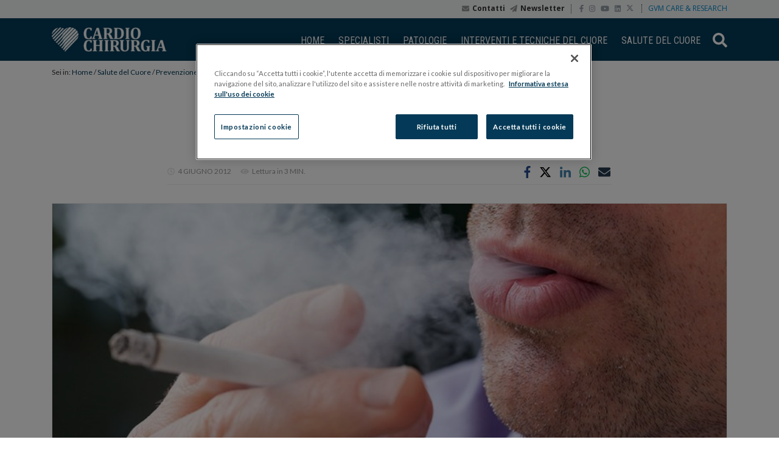

--- FILE ---
content_type: text/html; charset=utf-8
request_url: https://www.cardiochirurgia.com/conoscere-il-cuore/salute/il-cuore-in-fumo
body_size: 11785
content:
<!DOCTYPE html>
<html  >
<head id="head"><title>
	Il cuore in fumo - Cardiochirurgia
</title><meta charset="UTF-8" /> 
<meta name="viewport" content="width=device-width, initial-scale=1, shrink-to-fit=no">
<link href="/App_Themes/Cardiochirurgia/css/bootstrap.min.css" rel="stylesheet" />
<link href="/App_Themes/Cardiochirurgia/plugin/slick/slick.css" rel="stylesheet" />
<link href="/App_Themes/Cardiochirurgia/plugin/slick/slick-theme.css" rel="stylesheet" />
<link href="/App_Themes/Cardiochirurgia/plugin/fancybox/jquery.fancybox.min.css" rel="stylesheet" />
<link href="/CMSPages/GetResource.ashx?stylesheetname=cardiochirurgia.min" rel="stylesheet">
<link href="/CMSPages/GetResource.ashx?stylesheetname=Cardiochirurgia_modifiche" rel="stylesheet">

<!-- Inizio informativa di consenso dei cookie CookiePro per cardiochirurgia.com -->
<script src="https://cookie-cdn.cookiepro.com/scripttemplates/otSDKStub.js"  type="text/javascript" charset="UTF-8" data-domain-script="5b20c9b9-f61b-4cdf-a2cc-866d09e52825" ></script>
<script type="text/javascript">
function OptanonWrapper() { }
</script>
<!-- Fine informativa di consenso dei cookie CookiePro per cardiochirurgia.com -->

<!-- Google Tag Manager -->
<script>(function(w,d,s,l,i){w[l]=w[l]||[];w[l].push({'gtm.start':
new Date().getTime(),event:'gtm.js'});var f=d.getElementsByTagName(s)[0],
j=d.createElement(s),dl=l!='dataLayer'?'&l='+l:'';j.async=true;j.src=
'https://www.googletagmanager.com/gtm.js?id='+i+dl;f.parentNode.insertBefore(j,f);
})(window,document,'script','dataLayer','GTM-K2FW3M5');</script>
<!-- End Google Tag Manager -->
<script>
(function () {
var s = document.createElement("script"),
e = !document.body ? document.querySelector("head") : document.body;
s.src = "https://eu.acsbapp.com/apps/app/dist/js/app.js";
s.async = true;
s.onload = function () {
acsbJS.init({
statementLink: "",
footerHtml: '<a href="https://www.accessiway.com/it/home/" target="_blank">AccessiWay. The Web Accessibility Solution</a>',
hideMobile: false,
hideTrigger: false,
language: "it",
position: "left",
leadColor: "#0069fb",
triggerColor: "#004fce",
triggerRadius: "50%",
triggerPositionX: "left",
triggerPositionY: "bottom",
triggerIcon: "people",
triggerSize: "medium",
triggerOffsetX: 20,
triggerOffsetY: 20,
mobile: {
triggerSize: "medium",
triggerPositionX: "left",
triggerPositionY: "bottom",
triggerOffsetX: 10,
triggerOffsetY: 10,
triggerRadius: "50%",
},
});
};
e.appendChild(s);
})();
</script>
<style>
#ot-sdk-btn-floating.ot-floating-button{
margin-left:5px !important;
bottom:75px !important;
}
</style>
<script defer src="https://use.fontawesome.com/releases/v5.0.8/js/all.js" integrity="sha384-SlE991lGASHoBfWbelyBPLsUlwY1GwNDJo3jSJO04KZ33K2bwfV9YBauFfnzvynJ" crossorigin="anonymous"></script>

<meta name="facebook-domain-verification" content="w8h5pc7zmrmx1ahtze9r89fb8pc4l5" /> 
<link href="/App_Themes/Cardiochirurgia/img/favicon.png" type="image/png" rel="shortcut icon"/>
<link href="/App_Themes/Cardiochirurgia/img/favicon.png" type="image/png" rel="icon"/>

<!-- start social meta tags -->
<meta property="og:title" content="Il cuore in fumo" />
<meta property="og:type" content="article" />
<meta property="og:url" content="https://www.cardiochirurgia.com/conoscere-il-cuore/salute/il-cuore-in-fumo" />
<meta property="og:image" content="https://cdn.gvmnet.it/admingvm/media/immagininews/cuoreevasi/tmp98FD_cuore-fumo-jpg__800x350_q85_crop_subsampling-2.jpg" />
<meta property="og:site_name" content="https://www.cardiochirurgia.com" />
<meta property="og:description" content="" />
<meta property="og:image:alt" content="Il cuore in fumo" />
<meta name="twitter:card" content="summary">
<meta name="twitter:domain" content="https://www.cardiochirurgia.com">
<meta name="twitter:title" content="Il cuore in fumo">
<meta name="twitter:description" content="">
<meta name="twitter:image" content="https://cdn.gvmnet.it/admingvm/media/immagininews/cuoreevasi/tmp98FD_cuore-fumo-jpg__800x350_q85_crop_subsampling-2.jpg" />

<!-- end social meta tags -->
<meta name="description" content="Il cuore in fumo. Scopri GVM Care &amp; Research, Gruppo che promuove il benessere e la qualità della vita." /><link href="/CMSPages/GetResource.ashx?_webparts=677" type="text/css" rel="stylesheet"/>
</head>
<body class="LTR Chrome ITIT ContentBody" >
     <!-- Google Tag Manager (noscript) -->
<noscript><iframe src="https://www.googletagmanager.com/ns.html?id=GTM-K2FW3M5"
height="0" width="0" style="display:none;visibility:hidden"></iframe></noscript>
<!-- End Google Tag Manager (noscript) -->
    <form method="post" action="/conoscere-il-cuore/salute/il-cuore-in-fumo" onsubmit="javascript:return WebForm_OnSubmit();" id="form">
<div class="aspNetHidden">
<input type="hidden" name="__CMSCsrfToken" id="__CMSCsrfToken" value="xH6lqp0SR5u/jzXyPuAi+kGCjwdwvr/z463nQynhObLxIfK96uz72eyCyLkJiPExdWnDuXfBRLCi6bL50SEYMlBBOGX/ulipKx5YkeQDRQ4=" />
<input type="hidden" name="__EVENTTARGET" id="__EVENTTARGET" value="" />
<input type="hidden" name="__EVENTARGUMENT" id="__EVENTARGUMENT" value="" />

</div>

<script type="text/javascript">
//<![CDATA[
var theForm = document.forms['form'];
if (!theForm) {
    theForm = document.form;
}
function __doPostBack(eventTarget, eventArgument) {
    if (!theForm.onsubmit || (theForm.onsubmit() != false)) {
        theForm.__EVENTTARGET.value = eventTarget;
        theForm.__EVENTARGUMENT.value = eventArgument;
        theForm.submit();
    }
}
//]]>
</script>


<script src="/WebResource.axd?d=pynGkmcFUV13He1Qd6_TZBeCul5q9b8_ufrKP1swL0a_d1SjvPA1W_fTDkPDNb9oMcwrsaBGVncF91b2ucTVYA2&amp;t=638465091187615987" type="text/javascript"></script>

<input type="hidden" name="lng" id="lng" value="it-IT" />
<script src="/CMSPages/GetResource.ashx?scriptfile=%7e%2fCMSScripts%2fWebServiceCall.js" type="text/javascript"></script>
<script type="text/javascript">
	//<![CDATA[

function PM_Postback(param) { if (window.top.HideScreenLockWarningAndSync) { window.top.HideScreenLockWarningAndSync(1080); } if(window.CMSContentManager) { CMSContentManager.allowSubmit = true; }; __doPostBack('m$am',param); }
function PM_Callback(param, callback, ctx) { if (window.top.HideScreenLockWarningAndSync) { window.top.HideScreenLockWarningAndSync(1080); }if (window.CMSContentManager) { CMSContentManager.storeContentChangedStatus(); };WebForm_DoCallback('m$am',param,callback,ctx,null,true); }
//]]>
</script>
<script src="/ScriptResource.axd?d=NJmAwtEo3Ipnlaxl6CMhvnSFyOxVXgowU6-bsfKelui1d8ydhExS-U2TU1dUApyV3cYqoSxUGGSbrsvE9ZHO4FZmQ28MUCc4liN1Y8M8OrGE3ymdPFRVk6fezF3ghGJ7Y56gzzCEUFXEiFY6P2PNtIBbCJSxS11lXbXcqti_9Bg1&amp;t=2e7d0aca" type="text/javascript"></script>
<script src="/ScriptResource.axd?d=dwY9oWetJoJoVpgL6Zq8OPurZ8HG8RH6kr6ewIVfef26NlidpSXj9rCdmy1yy6adelLbxoMniYsCNFbzQt91Yk_fCq_7lQ6WbETmTqdkUy1dkt_Lf9rH6MsWmTA91bYzi_JRKpbV30joGjaluj3QKX_2ldAgxtkaaXfXjVSjkmg1&amp;t=2e7d0aca" type="text/javascript"></script>
<script src="/ScriptResource.axd?d=eE6V8nDbUVn0gtG6hKNX_LXnDyX_bFnLht-vQJoKDTS5qm8sRR5nJFOHre2l7OkPvyWmj5h40gEZsXOXEu2_E53g8IBlhN-dw86O-MQIP9dRkfq3dzngYGNt2FGwWp810&amp;t=27679117" type="text/javascript"></script>
<script src="/ScriptResource.axd?d=2zcg6HQY0Nea0hh-vT8t0A3LLMFurZZQHaysgf5rfL9bEsaiVnYWTv5UzpT0mfh6RkNTamse6EF9iOTJeVy7VqO8U0ibcnQeSgD_2ofKV87KdftNxkEQ4FyNUqwm0rWrI5GSVfqhcmcjP1d58VC_gA2&amp;t=27679117" type="text/javascript"></script>
<script src="/ScriptResource.axd?d=mcAASOSteirJeuV-3by3USK4ErJxnHtGWGxcCvo7Ek_E8P1WppoGJa1kMhzE4u1-gBZ2MaYpKFr2smz-A9QUttIiAOEgiwcm-ZcSodljyWg1&amp;t=27679117" type="text/javascript"></script>
<script src="/ScriptResource.axd?d=jwf4VSQi7LeShc44FJ-gAaNb7yFyTjlsu71ndIMbczuFY5saW1H3BYJgJDsyJKx8z5x1ZHRjh6qf-faav6P6eICt4PqsTNn4Ggb7_xpBzBXrh_m4hTUJrNMcXnGe8rZt0&amp;t=27679117" type="text/javascript"></script>
<script src="/ScriptResource.axd?d=HEFpVKbnoeQjkjHkFKu3MHpkmdHeTg3FvDi3Ye1dGL1XWvxviW9mt1z41GjFcnUrIKD5Sm8Ftyu4PDiO1VfcJe0o5wH02wtSVJ-kQl5H8LFs6b7AM2jONvMA9axAOpCN0&amp;t=27679117" type="text/javascript"></script>
<script src="/ScriptResource.axd?d=X6kQKInQS5YQqruiTh57iGy9vBK-kscisjnA4swk6prHqp-eYKOky-4ShR0MG7QIElxvuliUTnUyD4lenjUCxGNM7-btOPVVZhfb54IVKfMW9ZQ2jJjz9bx3n9aKSS5d0&amp;t=27679117" type="text/javascript"></script>
<script type="text/javascript">
	//<![CDATA[

var CMS = CMS || {};
CMS.Application = {
  "language": "it",
  "imagesUrl": "/CMSPages/GetResource.ashx?image=%5bImages.zip%5d%2f",
  "isDebuggingEnabled": false,
  "applicationUrl": "/",
  "isDialog": false,
  "isRTL": "false"
};

//]]>
</script>
<script type="text/javascript">
//<![CDATA[
function WebForm_OnSubmit() {
null;
return true;
}
//]]>
</script>

<div class="aspNetHidden">

	<input type="hidden" name="__VIEWSTATEGENERATOR" id="__VIEWSTATEGENERATOR" value="A5343185" />
	<input type="hidden" name="__SCROLLPOSITIONX" id="__SCROLLPOSITIONX" value="0" />
	<input type="hidden" name="__SCROLLPOSITIONY" id="__SCROLLPOSITIONY" value="0" />
</div>
    <script type="text/javascript">
//<![CDATA[
Sys.WebForms.PageRequestManager._initialize('manScript', 'form', ['tctxM',''], [], [], 90, '');
//]]>
</script>

    <div id="ctxM">

</div>
    
<header id="header" class="blue">
    <div class="container">
        <a href="/" title="Home" class="cardio-logo">
            <img src="/App_Themes/Cardiochirurgia/img/logo-cardiochirurgia.jpg" alt="Cardiochirurgia Logo" />
        </a>
        <div class="header-right">
            <div class="main-navigation">
                
	<ul id="main-menu">
		<li>
			<a href="/">Home</a>
		</li>
		<li>
			<a href="/specialisti">Specialisti</a>
		</li>
		<li>
			<a href="/patologie">Patologie</a>
		</li>
		<li>
			<a href="/interventi-e-tecniche-del-cuore">Interventi e Tecniche del Cuore</a>
			<ul>
				<li>
					<a href="/interventi-e-tecniche-del-cuore/gvm">Notizie da GVM</a>
				</li>
				<li>
					<a href="/interventi-e-tecniche-del-cuore/interventi-chirurgici">Interventi chirurgici</a>
				</li>

			</ul>
		</li>
		<li>
			<a href="/conoscere-il-cuore">Salute del Cuore</a>
			<ul>
				<li>
					<a href="/conoscere-il-cuore/alimentazione">Alimentazione</a>
				</li>
				<li>
					<a href="/conoscere-il-cuore/attivita-fisica">Attività fisica</a>
				</li>
				<li>
					<a href="/conoscere-il-cuore/salute">Prevenzione</a>
				</li>
				<li>
					<a href="/conoscere-il-cuore/stile-di-vita">Stile di vita</a>
				</li>

			</ul>
		</li>

	</ul>


<section id="top">
    <div class="container">
        <div class="top-tools"><div class="tool">
	<ul id="top-menu">
		<li class="link-contacts">
			<a href="/contatti">Contatti</a>
		</li>
		<li class="link-nl">
			<a href="/newsletter">Newsletter</a>
		</li>

	</ul>


</div><div class="tool social">
    <a target="_blank" title="Facebook" href="https://www.facebook.com/GVMCareResearch"><i class="fab fa-facebook-f"></i></a>
    <a target="_blank" title="Instagram" href="https://www.instagram.com/gvmcareresearch"><i class="fab fa-instagram"></i></a>
    <a target="_blank" title="Youtube" href="https://www.youtube.com/user/gvmcareresearch"><i class="fab fa-youtube"></i></a>
    <a target="_blank" title="Linkedin" href="https://www.linkedin.com/company/gvm-care-&-research"><i class="fab fa-linkedin"></i></a>
    <a target="_blank" title="Twitter" href="https://twitter.com/GVMCareResearch"><svg xmlns="http://www.w3.org/2000/svg" viewBox="0 0 512 512" height="1em"><path fill="currentColor" d="M389.2 48h70.6L305.6 224.2 487 464H345L233.7 318.6 106.5 464H35.8L200.7 275.5 26.8 48H172.4L272.9 180.9 389.2 48zM364.4 421.8h39.1L151.1 88h-42L364.4 421.8z"></path></svg></a>
    <!--<a target="_blank" title="Google Plus" href="https://plus.google.com/+gvmcareresearch"><i class="fab fa-google-plus-g"></i></a>-->
</div><div class="tool text-uppercase">
    <a target="_blank" href="http://www.gvmnet.it" title="www.gvmnet.it">GVM Care & Research</a>
</div>        </div>
    </div>
</section>
            </div>
            <div class="header-panels">
                <div class="panel" id="panel-src"><div id="p_lt_ctl02_SmartSearchBox_pnlSearch" class="searchBox" onkeypress="javascript:return WebForm_FireDefaultButton(event, &#39;p_lt_ctl02_SmartSearchBox_btnSearch&#39;)">
	
    <label for="p_lt_ctl02_SmartSearchBox_txtWord" id="p_lt_ctl02_SmartSearchBox_lblSearch" style="display:none;">Cerca:</label>
    <input type="hidden" name="p$lt$ctl02$SmartSearchBox$txtWord_exWatermark_ClientState" id="p_lt_ctl02_SmartSearchBox_txtWord_exWatermark_ClientState" /><input name="p$lt$ctl02$SmartSearchBox$txtWord" type="text" maxlength="1000" id="p_lt_ctl02_SmartSearchBox_txtWord" class="form-control" />
    <input type="submit" name="p$lt$ctl02$SmartSearchBox$btnSearch" value="Ricerca" id="p_lt_ctl02_SmartSearchBox_btnSearch" class="btn btn-default" />
    
    <div id="p_lt_ctl02_SmartSearchBox_pnlPredictiveResultsHolder" class="predictiveSearchHolder">

	</div>

</div>
</div>
            </div>
            <div class="icon-menu">
                <a href="javascript:;" class="icon-btn" id="ico-btn-src" data-target="#panel-src"><i class="fas fa-search"></i></a>
<a href="/cardiochirurghi.aspx" class="icon-btn" id="ico-btn-med"><i class="fas fa-user-md"></i></a>
<!--<a href="javascript:;" class="icon-btn" id="ico-btn-menu-extra" data-target="#panel-menu-extra">
    <i class="fas fa-bars"></i>
    <span>Menu</span>
</a>-->
<a href="javascript:;" class="icon-btn" id="ico-btn-menu-main">
    <i class="fas fa-bars"></i>
    <span>Menu</span>
</a>
            </div>
            <div class="clearfix"></div>
        </div>
    </div>
</header>
<main role="main" >
    
<section id="breadcrumbs">
    <div class="container">
        <span class="you-are-in">Sei in:</span>
        <a href="/">Home</a> / <a href="/conoscere-il-cuore" class="CMSBreadCrumbsLink">Salute del Cuore</a> / <a href="/conoscere-il-cuore/salute" class="CMSBreadCrumbsLink">Prevenzione</a> / <span class="CMSBreadCrumbsCurrentItem">Il cuore in fumo</span>
    </div>
</section>
<article class="article-detail" itemscope itemtype="http://schema.org/NewsArticle">
    <section id="article">
        <div class="container">
            <div class="row">
                <div class="col-12 order-sm-2">
  <div class="article-img" style="background-image: url('https://cdn.gvmnet.it/admingvm/media/immagininews/cuoreevasi/tmp98FD_cuore-fumo-jpg__800x350_q85_crop_subsampling-2.jpg');"> 
     
     <img itemprop="image" src="https://cdn.gvmnet.it/admingvm/media/immagininews/cuoreevasi/tmp98FD_cuore-fumo-jpg__800x350_q85_crop_subsampling-2.jpg" alt="Il cuore in fumo" style="display: none !important;" />
     
  </div>
</div>
<div class="col-lg-8 offset-lg-2 order-sm-1 article-heading c-violet">
  <div class="sticky-helper">
    <div class="sticky-helper-container">
      <a class="category-label" href="/conoscere-il-cuore/salute">Prevenzione</a>
      <header>
        <h1 itemprop="name headline">Il cuore in fumo</h1>
        <div class="article-info">
          <div class="article-meta">
            <div class="meta date">
              <i class="far fa-clock"></i><time itemprop="datePublished" datetime="2012-06-04">4 giugno 2012</time>
               
            </div>
            <div class="meta read-time"><i class="fas fa-eye"></i>Lettura in <span></span></div>
            <div class="meta category"><i class="fas fa-tag"></i> Pubblicato in <a href="/conoscere-il-cuore/salute" class="category-span">Prevenzione</a></div>
          </div>
          <div class="article-share">
            <div class="a2a_kit a2a_kit_size_32 a2a_default_style">
              <a class="a2a_button_facebook"><i class="fab fa-facebook-f"></i></a>
              <a class="a2a_button_twitter"><svg xmlns="http://www.w3.org/2000/svg" height="1em" viewBox="0 0 512 512"><path d="M389.2 48h70.6L305.6 224.2 487 464H345L233.7 318.6 106.5 464H35.8L200.7 275.5 26.8 48H172.4L272.9 180.9 389.2 48zM364.4 421.8h39.1L151.1 88h-42L364.4 421.8z"></path></svg></a>
              <a class="a2a_button_linkedin"><i class="fab fa-linkedin-in"></i></a>
              <a class="a2a_button_whatsapp"><i class="fab fa-whatsapp"></i></a>
              <a class="a2a_button_email"><i class="fas fa-envelope"></i></a>
              <a class="link-info" href="/contatti.aspx"><i class="fas fa-info-circle"></i></a>
            </div>
            <script async src="https://static.addtoany.com/menu/page.js"></script>
          </div>
        </div>
      </header>
    </div>
</div>
</div>
            </div>
            <div class="row">
                <div class="col-lg-8 offset-lg-2 article-body" itemprop="articleBody">
                    <div class="article-text"><em>Perché smettere di fumare o rinunciare a iniziare è importante (anche) per il cuore e la circolazione del sangue.</em><br />
<br />
<strong>Il fumo uccide</strong>. Non ci sono eccezioni o deroghe a questa verità, stampigliata su milioni di pacchetti di sigarette.&nbsp;<strong>Il fumo di tabacco è, dopo l&#39;ipertensione arteriosa, la più importante causa di morte nel mondo</strong>. I numeri parlano chiaro:&nbsp;<strong>il 90% dei circa 500.000 decessi annui per cancro al polmone nei Paesi dell&#39;Unione Europea sono dovuti al fumo</strong>, così come il&nbsp;<strong>50% di tutte le cardiopatie ischemiche</strong>. Si stima che&nbsp;<strong>ogni 1.000 maschi adulti fumatori, 250 saranno uccisi da malattie legate al tabacco</strong>. 20 sigarette al giorno accorciano di circa 4,6 anni la vita media di un giovane che inizia a fumare a 25 anni e&nbsp;<strong>ogni 1.000 persone esposte a fumo passivo, almeno una sviluppa una patologia correlata, con esito mortale</strong>.<br />
<br />
Nonostante il divieto di fumare nei locali pubblici, di cui l&#39;Italia è stata un pioniere in Europa, le campagne informative e preventive, il prezzo elevato dei tabacchi, ancora oggi<strong>un europeo su quattro e un italiano su sei fuma abitualmente</strong>. In Italia desta particolare preoccupazione la&nbsp;<strong>tendenza all&#39;incremento della diffusione del fumo tra i giovani</strong>: il 30% degli alunni di prima media ha già fumato almeno una volta, mentre circa il 40% dei ragazzi dell&#39;ultimo anno delle superiori fuma abitualmente. Le diciottenni hanno superato i coetanei maschi raggiungendo la quota del 35% di fumatrici. Ai danni alle persone si aggiungono i&nbsp;<strong>costi per il sistema sanitario</strong>, impegnato a offrire le cure per le patologie provocate dal fumo.<br />
<br />
Nonostante questo,&nbsp;<strong>smettere di fumare è ancora ritenuta un&#39;impresa difficile</strong>, con un altissimo numero di fumatori recidivi. Ma qual è l&#39;azione esercitata dalle &ldquo;bionde&rdquo; sull&#39;organismo? Il tabacco è un agente tossico che, associato alla nicotina, masticato o fumato, stimola il rilascio di&nbsp;<strong>adrenalina</strong>, che provoca un restringimento dei vasi sanguigni (vasocostrizione) e l&#39;aumento della frequenza del battito cardiaco: il sangue viene spinto con più forza, provocando l&#39;innalzamento della pressione (ipertensione arteriosa),&nbsp;<strong>principale causa d&#39;infarto cardiaco e/o ictus cerebrale</strong>.<br />
<br />
Il catrame ed altri agenti tossici possono innescare tumori al cavo orale (bocca, lingua, gola), alla vescica o ai polmoni. Il fumo inalato contiene arsenico, formaldeide, monossido di carbonio, che&nbsp;<strong>inibiscono una corretta ossigenazione del sangue nei polmoni</strong>, riducendone l&#39;apporto in tutto l&#39;organismo.<br />
<br />
Il fumo, in sintesi,&nbsp;<strong>danneggia le cellule dei tessuti che rivestono internamente i vasi arteriosi, provocando la formazione di placche ostruttive e di trombi. Ecco come origina patologie importanti come la cardiopatia ischemica, l&#39;arteriosclerosi, l&#39;aneurisma all&#39;aorta e, negli uomini, l&#39;impotenza sessuale</strong>. Il fumo diminuisce la capacità di dilatazione del tessuto erettile, rendendo l&#39;erezione meno duratura.&nbsp;<strong>Diminuisce inoltre la fertilità</strong>, abbassando la concentrazione e la motilità degli spermatozoi nel liquido seminale. Nelle&nbsp;<strong>donne in gravidanza comporta un incrementato rischio di aborti spontanei e di nascita di bambini sottopeso, con ritardo mentale e ridotta capacità respiratoria</strong>.<br />
<br />
Valutati i gravi rischi, è evidente che&nbsp;<strong>ogni possibile sforzo deve essere esercitato per smettere di fumare</strong>. I sintomi della dipendenza fisica dal tabacco sono tutto sommato lievi e transitori: irritabilità, nervosismo, mal di testa, difficoltà di concentrazione, insonnia, desiderio ossessivo di fumare&nbsp;<strong>durano solo poche settimane e possono essere alleviati da un&#39;adeguata terapia farmacologica</strong>. Ciò che è determinante per smettere di fumare è la&nbsp;<strong>volontà di farlo e la capacità di continuare a farlo nel tempo</strong>. Come tutte le dipendenze, quella dal fumo richiede un impegno psicologico che comporta la rinuncia ad abitudini e riti (la sigaretta dopo il caffè) che scandiscono la vita quotidiana. Il supporto di familiari e amici, eventualmente coadiuvato da psicoterapia, permettono di &ldquo;continuare a smettere di fumare&rdquo;.<br />
<br />
In cambio,&nbsp;<strong>l&#39;astinenza dal fumo riduce in tempi brevi e sensibilmente il rischio di contrarre malattie cardiovascolari.</strong>&nbsp;Il rischio di cardiopatia ischemica si riduce della metà dopo solo 1 o 2 anni, il rischio di ictus si riporta al valore di chi non ha mai fumato dopo 5-15 anni, il rischio di arteriopatia periferica è inferiore del 50% negli ex fumatori rispetto a chi continua a farlo.&nbsp;<strong>Il paziente cardiopatico che smette di fumare ottiene progressi superiori a quelli di ogni altra terapia o intervento oggi praticabile</strong>, con risultati concreti già nel breve periodo.<br />
<br />
Che sia per vivere meglio e più a lungo, per mantenere una vita sessuale attiva e soddisfacente, per risparmiare un costo che incide sempre più sul bilancio familiare, per assicurare la salute dei nostri figli e dei nostri cari,&nbsp;<strong>l&#39;importante è smettere di fumare</strong>.</div><div class="continue-reading">
    <a href="javascript:;" class="btn btn-tertiary">Continua a leggere</a>
</div><div class="authorInfo" itemprop="author" style="display: none !important;">GVM Care & Research</div>
<div itemprop="publisher" itemscope itemtype="https://schema.org/Organization">
  <div itemprop="logo" itemscope itemtype="https://schema.org/ImageObject">
    <meta itemprop="url" content="https://www.cardiochirurgia.com/App_Themes/Cardiochirurgia/img/logo-gvm.png">
  </div>
  <meta itemprop="name" content="GVM Care & Research">
</div>
<div id="elogicSocialSharer">

</div>
                </div>
            </div>
        </div>
    </section>
    <section id="article-related-hospitals-doctors" class="border">
        <div class="container">
            <div class="row justify-content-md-center">
                <div class="article-mobile-related-links">
    <div class="inner">
        <a id="related-link-hospitals" href="#ospedali">
            <span>Ospedali<br />correlati</span>
            <i class="fas fa-arrow-circle-down"></i>
        </a>
        <a id="related-link-doctors" href="#specialisti">
            <span>Medici<br />specializzati</span>
            <i class="fas fa-arrow-circle-down"></i>
        </a>
    </div>
</div>
            </div>
        </div>
    </section>
</article>
<section class="cta">
    <div class="container text-center">
        <h2><a href="/contatti.aspx">Per maggiori informazioni</a></h2>
<a href="/contatti.aspx" class="btn btn-primary btn-lg"><i class="fas fa-envelope"></i>Contattaci</a>
    </div>
</section>




<style>
  
    .containerBanner50Static {
    display: flex;
    background: rgb(19,72,95);
    background: linear-gradient(90deg, rgba(19,72,95,1) 0%, rgba(0,141,201,1) 100%);
    padding: 25px;
    }
  
   .containerBanner50Static .inner {
    width: 100%;
    max-width: 1086px;
    margin: 0 auto;
    display: flex;
    justify-content: center;
    align-items: center;
     -webkit-transition: all 0.5s ease-in-out;
    -moz-transition: all 0.5s  ease-in-out;
    -ms-transition: all 0.5s  ease-in-out;
    -o-transition: all 0.5s  ease-in-out;
    transition: all 0.5s ease-in-out;
    }
    .containerBanner50Static .firstCol { display: flex; margin:0 10px;}
    .containerBanner50Static .firstCol img {width: auto;}
    .containerBanner50Static .secCol { display: flex; align-items: center;  margin:0 10px;}

    a.btn50anni {
        color: #FFCE00; font-weight: 800; border-color: #FFCE00;
    }
    @media (max-width:575px) {
        .containerBanner50Static .firstCol img {
          height: 70px;
        }
    }
    @media (max-width:450px) {
       .containerBanner50Static .firstCol img {
          height: 50px;
        }
        .btn50anni {
            padding:0.4rem;
            font-size:1rem;
        }
    }
    @media (max-width:430px) {
     .containerBanner50Static .inner  {flex-direction: column;}
    .btn50anni {margin-top:0.8rem; padding:0.4rem 0.8rem; font-size:1.125rem;}
    }
</style>

<div id="ctaAnni" class="containerBanner50Static">
    <div class="inner">
        <div class="firstCol">
            <img src="/admingvm/media/GVM_NET_Immagini/banner-50anni.png">
        </div>
        <div class="secCol">
          <a href="https://www.gvmspa.it/it-IT/50-Anni" target="_blank" class="btn btn-secondary btn50anni">Scopri di più</a>
        </div>
    </div>
</div>

</main>
<section id="bottom" class="blue">
    <div class="container text-center">
        <div class="row">
            <div class="col-sm-4 order-sm-3">
    <div class="bottom-widget">
        <h4 class="widget-title">Newsletter</h4>
        <div class="widget-body">
            <a href="/newsletter.aspx" class="cardio-box frame box-nl bottom-box-nl">
    Resta aggiornato!<br />
    <em>Iscriviti alla <strong>newsletter!</strong></em>
</a>
        </div>
    </div> 
</div><div class="col-sm-4 order-sm-2">
    <div class="bottom-widget">
        <h4 class="widget-title">Il Portale del Cuore</h4>
        <div class="widget-body">
            
	<ul id="service-menu">
		<li>
			<a href="/specialisti">Specialisti</a>
		</li>
		<li>
			<a href="/patologie">Patologie</a>
		</li>
		<li>
			<a href="/interventi-e-tecniche-del-cuore">Interventi e Tecniche del Cuore</a>
		</li>
		<li>
			<a href="/conoscere-il-cuore">Salute del Cuore</a>
		</li>

	</ul>


<div><img src="/Cardiochirurgia/media/Cardiochirurgia/thumbnail_image369449-2.png"></div>
        </div>
    </div> 
</div><div class="col-sm-4 order-sm-1">
    <div class="bottom-widget">
        <h4 class="widget-title">Cardiochirurgia.com</h4>
        <div class="widget-body">
            <em><strong>Professionisti e&nbsp; tecnologie d&rsquo;avanguardia&nbsp;per la salute del tuo cuore.</strong></em><br />
<br />
<a class="btn btn-secondary" href="/contatti.aspx">Contattaci</a>




        </div>
    </div> 
</div>
        </div>
    </div>
</section>
<footer id="footer">
    <div class="container">
        <div class="row">
            <div class="col-sm-4 footer-left">
                <a href="http://www.gvmnet.it/" target="_blank" title="www.gvmnet.it"><img src="/App_Themes/Cardiochirurgia/img/logo-gvm-footer.png" alt="GVM Spa" /></a>
            </div>
            <div class="col-sm-8 footer-right">
                
	<ul id="footer-menu">
		<li>
			<a href="/privacy">Privacy</a>
		</li>
		<li>
			<a href="/cookie">Cookie</a>
		</li>
		<li class="target-blank">
			<a href="http://www.gvmnet.it/">GVM Care &amp; Research</a>
		</li>
		<li>
			<a href="/Cardiochirurgia/media/Cardiochirurgia/Accessibility-Statement-cardiochirurgia-com.pdf">Dichiarazione di accessibilit&#224;</a>
		</li>

	</ul>


<div class="footer-legal">Sede legale: c.so Garibaldi 11, 11 - 48022 Lugo (RA) - Capitale Sociale &euro; 3.553.702,32 - CF, PI 00423510395



    <div class="credits">An <a href="http://www.elogic.it" target="_blank" title="www.elogic.it">eLogic Project</a> <a href="http://www.kentico.com" target="_blank" title="www.kentico.com">Powered by Kentico CMS for ASP.Net</a></div>
</div>
            </div>
        </div>
    </div>
</footer>
<script src="/App_Themes/Cardiochirurgia/js/jquery-3.3.1.min.js"></script>
<script src="/App_Themes/Cardiochirurgia/js/popper.min.js"></script>
<script src="/App_Themes/Cardiochirurgia/js/bootstrap.min.js"></script>
<script src="/App_Themes/Cardiochirurgia/plugin/slick/slick.min.js"></script>
<script src="/App_Themes/Cardiochirurgia/plugin/fancybox/jquery.fancybox.min.js"></script>
<script src="/App_Themes/Cardiochirurgia/plugin/jquery.matchHeight-min.js"></script>
<script src="/App_Themes/Cardiochirurgia/plugin/jquery.keep-ratio.min.js"></script>
<script src="/App_Themes/Cardiochirurgia/plugin/readingTime.js"></script>
<script src="/App_Themes/Cardiochirurgia/plugin/jquery.sticky.js"></script>
<script src="/App_Themes/Cardiochirurgia/plugin/jquery.visible.min.js"></script>
<script src="/App_Themes/Cardiochirurgia/js/cardiochirurgia.js?v=2"></script>
    
    

<script type="text/javascript">
	//<![CDATA[
WebServiceCall('/cmsapi/webanalytics', 'LogHit', '{"NodeAliasPath":"/Dettaglio-articolo","DocumentCultureCode":"it-IT","UrlReferrer":""}')
//]]>
</script>
<script type="text/javascript">
//<![CDATA[

var callBackFrameUrl='/WebResource.axd?d=beToSAE3vdsL1QUQUxjWdZrqy_GEVosYQKs0hfeoCE_oB-XbZDpIkB-1dh0WsCbzT4sFnWt6W0WFkkFrzFf3xw2&t=638465091187615987';
WebForm_InitCallback();Sys.Extended.UI.Localization.SetLocale("it");
theForm.oldSubmit = theForm.submit;
theForm.submit = WebForm_SaveScrollPositionSubmit;

theForm.oldOnSubmit = theForm.onsubmit;
theForm.onsubmit = WebForm_SaveScrollPositionOnSubmit;
Sys.Application.add_init(function() {
    $create(Sys.Extended.UI.TextBoxWatermarkBehavior, {"ClientStateFieldID":"p_lt_ctl02_SmartSearchBox_txtWord_exWatermark_ClientState","id":"p_lt_ctl02_SmartSearchBox_txtWord_exWatermark","watermarkText":"Scrivi e premi \"invio\" per cercare"}, null, null, $get("p_lt_ctl02_SmartSearchBox_txtWord"));
});
//]]>
</script>
  <input type="hidden" name="__VIEWSTATE" id="__VIEWSTATE" value="j8ekL723E9z9rbb+CIbx3C4kjwwt+RmJtxNi+cYtgAPOb2yDm8Y6Vqi1iTbB3hNA1Gr0FgMHsxcwA/lcHfkDQHDnH5pHcKQMop364XSj6mNY/m6RU2Zn2UMl4b+GXvZpH9b/[base64]/pgqKXZCb4l8Gohy/3+Dn7ry4byGXgSndS9nNPAiYMTMC71Xw63XLYdiOEw4q5m5AoBoa0bRyDEm3/Z+BFpWLFbGuohtW0KJ+IhSX9QiGZ5EsX5Q++vYNu32vLOk4TF1LP7xMBLqcldxKfoyn+HJf+TrfAawQASJ/eTpfyaTgTpkxbegZKMr/gKzcMxaCjafA2n00NYmYwyWRbe4eCK9ctMCE+0mg0QnjEDvEHw98ZeslZ6AyCJBlDZcN8q9dxeCvvmVJlQJBOitde1ln4aF3lL0ci2v2okYYsbHPHRQJJJ6AD1O1+q8qstjVA5WebBVEg6/qDuXhjqfPBCqW38cxIv2Flq/o+rHR4t9Q110KZ0HAs/J6H41mym/Z0numa3flImy0deNB6x/xnbyP3nMqXldmDXLQjr0MA7f6JXRgdbwXzjwjE0VPdY9VLKAwQNslWHBvDLSlFz8ut50BPhVu34+KAK2y2HVRGUUQzwgVKngPT6ibgsNtENnQFoXcRmXH5yEYmZuMjvTPIk9myD881LVMLMe7jP+RRE9h0gArxooZkMd6+OM2pss/tnTRUja9ST5QXx+0kpoSy/qkvb+xmWuedeHQxyNmC6IUaH38xLpdTp7Mpa4AQWLS/H2ZxB/8TBmrf0kVveKKfi82THhN+ut0YAh8aZpgg9GmBNPKG0q2V3jEBSJ/IKFHQUDpzGOk7g9i98AukXYLGT4SXrCY2aDYwM9mVp0Dp76vlFNlFuAuyTuILBW7l9ck2LWqANzoSslGWaeOSXc8eg0GH3PV0DWobKncFz7us9y8iCBtUFteaX6GGqU+E8B0yqALp7fwnPvn76yar529FH4aryhjoquB0y4Pr/nstXZPXs9h1qkSXiqhrtrs3S2ZUVLEK9Ih6KyHjv9iqfNqVDXmBR+JZADnpBGeam/4JKd5uJFXRraaniB7PYAXJG5QZKPGzz5W2lWeN+hv//uU5C9bcpDToo8Tu+0YZoO/nIh0vLz6d1xEjvDpO3vl/1jvflv2hWsMsx2rn3DI1a3NcqUyQWduchA2L+ZiOTeHshQ8vxSq1NOm7eHFVK83OPqEkYJvF7I//ZnTuaacuefehoaQO/+aBZljNWP3bFcb78H6V1pZW/cojY6MVAuYU0AQUrTY6J/ihRu9OADBcJv6dpWYEdJRlb30p27Jh7gqR9Mvo47+ToXsjXVMV/ADyM06VIndM7ZHNnRpAOyww==" />
  <script type="text/javascript">
      //<![CDATA[
      if (window.WebForm_InitCallback) {
        __theFormPostData = '';
        __theFormPostCollection = new Array();
        window.WebForm_InitCallback();
      }
      //]]>
    </script>
  </form>
</body>
</html>


--- FILE ---
content_type: text/css; charset=utf-8
request_url: https://www.cardiochirurgia.com/CMSPages/GetResource.ashx?stylesheetname=cardiochirurgia.min
body_size: 5753
content:
@import url("https://fonts.googleapis.com/css?family=Lato:300,400,700%7CRoboto+Condensed:400,700%7COpen+Sans:400,700");body{font-family:"Lato",sans-serif;color:#333;line-height:1.5;font-size:18px}@media(max-width:576px){body{font-size:14px}}.h1,h1{font-size:30px;font-weight:bold;margin-bottom:15px}@media(max-width:576px){.h1,h1{font-size:18px}}.h2,h2{font-size:26px;font-weight:bold;margin-bottom:15px}@media(max-width:576px){.h2,h2{font-size:18px}}.h3,h3{font-size:24px;font-weight:bold;margin-bottom:15px}@media(max-width:576px){.h3,h3{font-size:18px}}.h4,h4{font-size:20px;font-weight:bold;margin-bottom:15px}@media(max-width:576px){.h4,h4{font-size:18px}}.h5,h5{font-size:18px;margin-bottom:15px}@media(max-width:576px){.h5,h5{font-size:18px}}.h6,h6{font-size:16px;margin-bottom:15px}@media(max-width:576px){.h6,h6{font-size:18px}}ul{padding-left:20px;margin-top:15px;list-style-type:none;line-height:1.5}ul li{background:url("/App_Themes/Cardiochirurgia/img/bullet.png") 0 8px no-repeat}li{padding-left:15px;margin:15px 0}img{max-width:100%;height:auto!important}a{color:#043a57;opacity:1}a:hover{opacity:.8;text-decoration:none!important}a:active,a:focus,a:hover,a:link,a:visited{text-decoration:none;color:#043a57}hr{margin-top:30px;margin-bottom:30px;border:0;border-top:1px solid #ddd;-webkit-box-sizing:content-box;box-sizing:content-box;height:0;overflow:visible}@media(max-width:576px){hr{margin-top:20px;margin-bottom:20px}}blockquote{padding-left:20px;border-left:5px solid #f4f5f6;margin:40px 0;font-size:130%;font-style:italic;font-weight:bold;color:#243b4c}.btn{cursor:pointer;font-family:"Roboto Condensed",sans-serif;text-transform:uppercase;font-size:18px}.btn:hover{opacity:.8}.btn.btn-primary,.btn.btn-primary:active,.btn.btn-primary:focus,.btn.btn-primary:hover,.btn.btn-primary:link,.btn.btn-primary:visited{background:#043a57;border-color:#043a57;color:#fff}.btn.btn-secondary,.btn.btn-secondary:active,.btn.btn-secondary:focus,.btn.btn-secondary:hover,.btn.btn-secondary:link,.btn.btn-secondary:visited{background:#fff!important;border-color:#fff!important;color:#043a57!important}.btn.btn-tertiary,.btn.btn-tertiary:active,.btn.btn-tertiary:focus,.btn.btn-tertiary:hover,.btn.btn-tertiary:link,.btn.btn-tertiary:visited{background:#eee!important;border-color:#eee!important;color:#043a57!important}.btn.btn-outline-primary{border-color:#043a57}.btn.btn-outline-primary:hover{background-color:#043a57;color:#043a57}.btn.btn-outline-primary:active,.btn.btn-outline-primary:focus,.btn.btn-outline-primary:link,.btn.btn-outline-primary:visited{background:#fff;border-color:#043a57}.btn svg{font-size:120%;margin:0 0 0 10px}.btn svg:first-child{margin:0 10px 0 0}.pagination{margin:30px 0 0}.pagination span.page-link{background:#043a57;color:#fff}.table{margin-bottom:0}@media(max-width:768px){.hidden-md{display:none}}section{padding:30px 0}@media(max-width:576px){section{padding:15px 0}}section.grey{background:#f4f5f6}section.blue{background:#043a57;color:#fff}section.blue a{color:#fff}section.border{border:0!important;border-top:1px solid #eee!important}section .section-heading{margin-bottom:30px}@media(max-width:576px){section .section-heading{margin-bottom:15px}}section.cta{background:#f4f5f6;border-top:1px solid #eee;border-bottom:1px solid #eee}section.cta .container{display:-webkit-box;display:-ms-flexbox;display:flex;-webkit-box-align:center;-ms-flex-align:center;align-items:center;-webkit-box-pack:center;-ms-flex-pack:center;justify-content:center}section.cta .container h2{margin:0 20px 0 0}#top{background:#f4f5f6;position:absolute;top:-45px;right:-15px;width:100%;height:30px;padding:5px 0 0;font-family:"Open Sans",sans-serif;font-size:12px;line-height:1.2}@media(max-width:768px){#top{position:static;background:none;padding:0;float:right;width:48%;height:auto;font-size:14px}}@media(max-width:576px){#top{float:none;width:auto;padding-top:10px;border-top:1px solid #ddd;margin-top:10px}}#top a{color:#008ac9!important}@media(max-width:768px){#top>.container{padding:0}}#top>.container .top-tools{float:right;display:-webkit-box;display:-ms-flexbox;display:flex;-webkit-box-align:center;-ms-flex-align:center;align-items:center;-webkit-box-pack:end;-ms-flex-pack:end;justify-content:flex-end}@media(max-width:768px){#top>.container .top-tools{float:none;display:block}}#top>.container .top-tools .tool{padding-left:10px;border-left:1px dotted #333;margin-left:10px}@media(max-width:768px){#top>.container .top-tools .tool{padding:15px 0 0;border:0;border-top:1px solid #ddd;margin:15px 0 0}#top>.container .top-tools .tool:first-child{padding-top:0;border-top:0;margin-top:0}}@media(max-width:576px){#top>.container .top-tools .tool{padding-top:10px;margin-top:10px}}#top>.container .top-tools .tool:first-child{padding-left:0;border:0;margin-left:0}#top>.container .top-tools .tool.social a{margin:0 3px;color:#919da5!important}@media(max-width:768px){#top>.container .top-tools .tool.social a{font-size:20px;margin:0 10px 0 0}}#top>.container .top-tools .tool #top-menu{list-style:none;padding:0;margin:0}#top>.container .top-tools .tool #top-menu li{display:inline-block;margin:0 0 0 5px;background-image:none;padding:0}@media(max-width:768px){#top>.container .top-tools .tool #top-menu li{display:block;margin:10px 0 0}#top>.container .top-tools .tool #top-menu li:first-child{margin-top:0}}#top>.container .top-tools .tool #top-menu li:first-child{margin-left:0}#top>.container .top-tools .tool #top-menu li a{color:#333!important;font-weight:bold}@media(max-width:768px){#top>.container .top-tools .tool #top-menu li a{margin:0 10px 0 0}}#top>.container .top-tools .tool #top-menu li a svg{margin-right:5px;opacity:.5}#header{padding:15px 0;border-top:30px solid #f4f5f6;background:#043a57;color:#fff;line-height:1.2}@media(max-width:768px){#header{border:0}}@media(max-width:576px){#header{padding:5px 0}}#header a{color:#fff}#header>.container{display:-webkit-box;display:-ms-flexbox;display:flex;-webkit-box-align:center;-ms-flex-align:center;align-items:center;-webkit-box-pack:justify;-ms-flex-pack:justify;justify-content:space-between}#header>.container .cardio-logo:hover{opacity:1}#header>.container .cardio-logo img{max-height:40px!important}#header>.container .header-right{position:relative;display:-webkit-box;display:-ms-flexbox;display:flex}@media(max-width:768px){#header>.container .header-right{position:static}}#header>.container .header-right .main-navigation{display:-webkit-box;display:-ms-flexbox;display:flex;-webkit-box-align:center;-ms-flex-align:center;align-items:center}@media(min-width:769px){#header>.container .header-right .main-navigation{display:-webkit-box!important;display:-ms-flexbox!important;display:flex!important}}@media(max-width:768px){#header>.container .header-right .main-navigation{display:none;z-index:2;position:absolute;top:80px;right:0;width:100%;padding:20px 15px;background:#f4f5f6;-webkit-box-shadow:0 2px 5px 0 rgba(0,0,0,.5);box-shadow:0 2px 5px 0 rgba(0,0,0,.5)}}@media(max-width:576px){#header>.container .header-right .main-navigation{top:59px}}#header>.container .header-right .main-navigation #main-menu{list-style:none;padding:0;margin:0}@media(max-width:992px){#header>.container .header-right .main-navigation #main-menu{text-align:right}}@media(max-width:768px){#header>.container .header-right .main-navigation #main-menu{float:left;width:48%;text-align:left}}@media(max-width:576px){#header>.container .header-right .main-navigation #main-menu{float:none;width:auto}}#header>.container .header-right .main-navigation #main-menu li{position:relative;display:inline-block;margin:0 0 0 20px;background-image:none;padding:0}@media(max-width:1200px){#header>.container .header-right .main-navigation #main-menu li{margin-left:10px}}@media(max-width:768px){#header>.container .header-right .main-navigation #main-menu li{display:block;margin-left:0}}#header>.container .header-right .main-navigation #main-menu li:first-child{margin-left:0}#header>.container .header-right .main-navigation #main-menu li.extra{display:none}@media(max-width:768px){#header>.container .header-right .main-navigation #main-menu li.extra{display:block}}#header>.container .header-right .main-navigation #main-menu li:first-child a{padding-top:0;margin-top:0}@media(max-width:768px){#header>.container .header-right .main-navigation #main-menu li:first-child a{border-top:0!important}}#header>.container .header-right .main-navigation #main-menu li a{font-size:16px;text-transform:uppercase;font-family:"Roboto Condensed",sans-serif}@media(max-width:768px){#header>.container .header-right .main-navigation #main-menu li a{color:#333;display:block;padding-top:10px;border-top:1px solid #ddd;margin-top:10px}#header>.container .header-right .main-navigation #main-menu li a:hover{color:#043a57}}@media(max-width:768px){#header>.container .header-right .main-navigation #main-menu li.Highlighted a{color:#333!important}}#header>.container .header-right .main-navigation #main-menu li ul{display:none;z-index:2;position:absolute;top:23px;left:-10px;text-align:left!important;list-style:none;padding:24px 10px 10px;margin:0;min-width:200px;background:#043a57}@media(max-width:768px){#header>.container .header-right .main-navigation #main-menu li ul{display:block;position:static;padding:0;background:none}}#header>.container .header-right .main-navigation #main-menu li ul li{display:block;margin:0}#header>.container .header-right .main-navigation #main-menu li ul li a{display:block;padding:10px 0 10px 12px!important;border-top:1px solid #32a2bf!important;background:url("/App_Themes/Cardiochirurgia/img/bullet-light.png") 0 15px no-repeat}@media(max-width:768px){#header>.container .header-right .main-navigation #main-menu li ul li a{padding:10px 0 0 20px!important;border:0!important;margin:0;font-size:14px}}#header>.container .header-right .main-navigation #main-menu li ul li.Highlighted a{opacity:.8;border:0}#header>.container .header-right .main-navigation #main-menu li:hover ul{display:block}#header>.container .header-right .main-navigation #main-menu li.Highlighted a{border-bottom:1px solid #fff}@media(max-width:768px){#header>.container .header-right .main-navigation #main-menu li.Highlighted a{border:0;border-top:1px solid #ddd;color:#043a57}}#header>.container .header-right .main-navigation #main-menu li.Highlighted ul li a{border:0}#header>.container .header-right .header-panels .panel{display:none;z-index:99999;position:absolute;top:45px;right:-10px;background:#043a57;padding:10px}@media(max-width:768px){#header>.container .header-right .header-panels .panel{top:72px;right:39px}}@media(max-width:576px){#header>.container .header-right .header-panels .panel{top:59px;right:0;width:100%}}#header>.container .header-right .header-panels .panel .searchBox{width:300px}@media(max-width:576px){#header>.container .header-right .header-panels .panel .searchBox{width:100%}}#header>.container .header-right .header-panels .panel .searchBox .form-control{border:0}#header>.container .header-right .header-panels .panel .searchBox .btn{display:none}#header>.container .header-right .header-panels .panel ul{list-style:none;padding:0;margin:0;min-width:200px}#header>.container .header-right .header-panels .panel ul li{display:block;margin:0;background-image:none;padding:0}#header>.container .header-right .header-panels .panel ul li a{display:block;padding:10px 0;border-top:1px solid #32a2bf;font-size:14px;text-transform:uppercase;font-family:"Roboto Condensed",sans-serif}#header>.container .header-right .icon-menu{display:-webkit-box;display:-ms-flexbox;display:flex;margin-left:10px;margin-top:12px;position:relative;top:-5px}#header>.container .header-right .icon-menu .icon-btn{position:relative;margin-left:10px;text-align:center;font-size:24px;display:block}#header>.container .header-right .icon-menu .icon-btn#ico-btn-med,#header>.container .header-right .icon-menu .icon-btn#ico-btn-menu-main{display:none}@media(max-width:768px){#header>.container .header-right .icon-menu .icon-btn#ico-btn-med,#header>.container .header-right .icon-menu .icon-btn#ico-btn-menu-main{display:block}}@media(max-width:768px){#header>.container .header-right .icon-menu .icon-btn#ico-btn-menu-extra{display:none}}#header>.container .header-right .icon-menu .icon-btn span{display:block;font-size:10px;text-transform:uppercase}@media(max-width:576px){#bottom{padding-bottom:0}}@media(max-width:576px){#bottom .bottom-widget{margin-bottom:20px}}#bottom .bottom-widget .widget-title{font-size:1em;text-transform:uppercase;margin-bottom:20px}@media(max-width:576px){#bottom .bottom-widget .widget-title{margin-bottom:15px}}#bottom ul#service-menu{padding:0}#bottom ul#service-menu li{padding-bottom:8px;border-bottom:1px solid #32a2bf;margin:10px 0 0;background-image:url("/App_Themes/Cardiochirurgia/img/bullet-light.png")}#bottom ul#service-menu li:first-child{margin-top:0}#bottom .bottom-box-nl{border:1px solid #32a2bf;background-image:url("/App_Themes/Cardiochirurgia/img/bg-ico-plane-light.png")}#bottom .bottom-box-nl em{color:#fff!important}#bottom .bottom-box-nl:hover{color:#fff!important}#footer{background:#f4f5f6;padding:15px 0;font-family:"Open Sans",sans-serif;font-size:12px}#footer a{color:#008ac9}#footer .footer-left img{height:60px!important}@media(max-width:768px){#footer .footer-left img{height:50px!important}}#footer .footer-right{text-align:right}@media(max-width:576px){#footer .footer-right{text-align:left}}#footer .footer-right #footer-menu{list-style:none;padding:0;margin:0;display:-webkit-box;display:-ms-flexbox;display:flex;float:right}@media(max-width:576px){#footer .footer-right #footer-menu{float:none;margin-top:10px}}#footer .footer-right #footer-menu li{margin:0 0 0 10px;text-transform:uppercase;padding:0;background-image:none}#footer .footer-right #footer-menu li:first-child{margin-left:0}#footer .footer-right .footer-legal{clear:both;padding-top:10px;line-height:1.5}#footer .footer-right .footer-legal .credits a{color:#333}.CookieConsent{z-index:999;position:fixed;bottom:0;left:0;width:100%;padding:10px;background:rgba(0,0,0,.8);color:#fff;font-size:12px;text-align:left;display:-webkit-box;display:-ms-flexbox;display:flex;-webkit-box-align:center;-ms-flex-align:center;align-items:center;-webkit-box-pack:center;-ms-flex-pack:center;justify-content:center}.CookieConsent a{font-weight:bold;color:#fff!important}.CookieConsent .ConsentButtons,.CookieConsent .ConsentText{padding:0 5px}.CookieConsent .btn{margin:0}#page{min-height:300px;position:relative}@media(max-width:576px){#page{min-height:0}}#page>.container{z-index:1;position:relative}#home-intro{padding-bottom:0}@media(max-width:576px){#home-intro{padding:0}}@media(max-width:576px){#home-intro>.container{padding:0}}@media(max-width:576px){#home-intro>.container>.row{margin:0}}@media(max-width:576px){#home-intro>.container>.row>div[class^=col-]{padding:0}}#home-intro .home-slider-article{margin-bottom:0!important;border-bottom:1px solid #eee}@media(max-width:992px){#home-intro .home-slider-article{margin-bottom:30px!important}}@media(max-width:576px){#home-intro .home-slider-article{border:0;margin:0!important}}#home-intro .home-slider-article .article-preview{position:relative}@media(max-width:576px){#home-intro .home-slider-article .article-preview{padding:0;border:0;background-image:none}}@media(max-width:992px){#home-intro .home-slider-article .article-preview .article-img{height:285px!important}}@media(max-width:576px){#home-intro .home-slider-article .article-preview .article-img{height:170px!important;margin:0;display:block!important;border:0}#home-intro .home-slider-article .article-preview .article-img:after{display:none}}@media(max-width:576px){#home-intro .home-slider-article .article-preview .article-body{z-index:2;position:absolute;bottom:0;left:0;color:#fff;background:rgba(0,0,0,.6);padding:10px 15px;width:100%}}@media(max-width:576px){#home-intro .home-slider-article .article-preview .article-body .article-heading a{color:#fff}}#home-intro .home-slider-article .article-preview .article-body .article-meta{padding-bottom:20px}@media(max-width:576px){#home-intro .home-slider-article .article-preview .article-body .article-meta{display:none}}#home-intro .home-slider-article .article-preview.vertical>.row{display:block!important}#home-intro .home-slider-article .slick-dots{bottom:15px;text-align:right}@media(max-width:576px){#home-intro .home-slider-article .slick-dots{top:0;right:10px;height:0}}#home-intro .home-slider-article .slick-dots li{width:10px;background-image:none;padding:0;margin:0 5px}#home-intro .home-slider-article .slick-dots li button{padding:0;border:0;border-radius:100%;width:10px;height:10px;display:inline-block;background:#008ac9;text-indent:-9999px}@media(max-width:576px){#home-intro .home-slider-article .slick-dots li button{border:1px solid #fff}}#home-intro .home-slider-article .slick-dots li.slick-active button,#home-intro .home-slider-article .slick-dots li button:hover{background:#e9530e}@media(max-width:576px){#home-intro .cardio-box-home-container{display:none}}#home-intro .cardio-box-home-container .home-box-intro{margin-bottom:15px}@media(max-width:992px){#home-intro .cardio-box-home-container .home-box-intro{height:auto!important;margin-bottom:0}}#home-mid-categories{padding-top:0}#home-mid-categories>.container>.row>div[class^=col-]{margin-top:30px}@media(max-width:576px){#home-mid-categories>.container>.row>div[class^=col-]{margin-top:0}}@media(max-width:576px){#home-mid-categories>.container>.row>div[class^=col-] .style-title{display:none}}#home-mid-categories .home-iso-adv{background-image:url("/App_Themes/Cardiochirurgia/img/bg-ico-file.png");height:100%}.home-slider-hospital{margin:0 40px}.home-slider-hospital .card{height:240px}.home-slider-hospital .slick-next,.home-slider-hospital .slick-prev{width:12px;height:20px;z-index:1;background-size:100% 100%;text-indent:-9999px;opacity:.5}.home-slider-hospital .slick-next:hover,.home-slider-hospital .slick-prev:hover{opacity:.3}.home-slider-hospital .slick-next.slick-disabled,.home-slider-hospital .slick-prev.slick-disabled{opacity:.3;cursor:default}.home-slider-hospital .slick-prev{background-image:url("/App_Themes/Cardiochirurgia/img/arrow-prev.png")}.home-slider-hospital .slick-next{background-image:url("/App_Themes/Cardiochirurgia/img/arrow-next.png")}.FormPanel{padding:20px;background:#f4f5f6}@media(max-width:576px){.FormPanel{padding:15px}}.form-group{margin-bottom:20px}.form-control:focus{border-color:none;-webkit-box-shadow:0 0 0 .2rem rgba(4,58,87,.25);box-shadow:0 0 0 .2rem rgba(4,58,87,.25)}textarea{min-height:150px}.ErrorLabel{display:none!important}.EditingFormLabel{margin-bottom:.5rem;display:inline-block;font-weight:bold}.EditingFormErrorLabel{color:#f00;font-size:12px}.Error input,.Error select,.Error textarea{background:#fdf2f2}.checkbox{display:-webkit-box;display:-ms-flexbox;display:flex}.checkbox input{margin:5px 10px 0 0}@media(max-width:576px){.checkbox input{width:12%}}.checkbox label{margin:0;font-weight:normal;display:block}@media(max-width:576px){.checkbox label{width:88%}}.radio-list-horizontal input{margin-right:5px}.radio-list-horizontal label{margin-right:10px}.edit-text-margin{margin-bottom:30px}@media(max-width:576px){.edit-text-margin{margin-bottom:15px}}.card{max-width:290px;border-radius:0;border:0;margin:0 10px}.card .card-img-top{background-color:#eee;background-position:center;background-size:cover;border-radius:0;height:120px}@media(max-width:576px){.card .card-img-top{height:150px}}.card .card-title{display:block;text-transform:uppercase;font-family:"Roboto Condensed",sans-serif;margin-top:5px;font-size:18px}@media(max-width:576px){.card .card-title{font-size:18px}}.card .card-text{color:#333}.cardio-box{position:relative;padding:30px;overflow:hidden;background-position:85% center;background-repeat:no-repeat;background-size:auto 80%}@media(max-width:576px){.cardio-box{padding:15px}}.cardio-box.grey{background:#f4f5f6}.cardio-box.frame{border:5px solid #f4f5f6;display:block}.cardio-box .box-inner{z-index:1;position:relative;width:100%}.style-title{background:url("/App_Themes/Cardiochirurgia/img/bg-style-title.png");display:-webkit-box;display:-ms-flexbox;display:flex}.style-title a,.style-title span{display:inline-block;padding:5px 20px;color:#fff!important;background-color:#043a57;font-size:16px;font-family:"Roboto Condensed",sans-serif;font-weight:normal;text-transform:uppercase}@media(max-width:576px){.style-title a,.style-title span{font-size:16px!important}}.c-green .style-title a,.c-green .style-title span{background-color:#2eb8b8!important}.c-fuxia .style-title a,.c-fuxia .style-title span{background-color:#c06!important}.c-violet .style-title a,.c-violet .style-title span{background-color:#7f00ff!important}.c-red .style-title a,.c-red .style-title span{background-color:#f00!important}.section-heading .style-title a,.section-heading .style-title span{font-size:22px}@media(max-width:576px){.article-preview{border-top:1px solid #eee}}@media(min-width:769px){.article-preview.vertical>.row{display:block}}.article-preview .article-img{display:block;position:relative;overflow:hidden;border:1px solid #eee}.article-preview .article-img:hover{opacity:1}@media(max-width:576px){.article-preview .article-img{display:none}.article-preview .article-img.important{display:block;margin-top:15px}}.article-preview .article-img:after{content:'';display:block;position:absolute;bottom:0;left:0;width:100%;height:5px;background-color:#043a57;opacity:.5}.article-preview .article-img .img{position:absolute;top:0;left:0;width:100%;height:100%;background-position:center;background-size:cover;-webkit-transition:all .2s ease-in-out;-o-transition:all .2s ease-in-out;transition:all .2s ease-in-out}.article-preview .article-img:hover .img{-webkit-transform:scale(1.1) rotate(2deg);-ms-transform:scale(1.1) rotate(2deg);transform:scale(1.1) rotate(2deg)}.article-preview .article-img .category-label{position:absolute;top:10px;left:10px}.article-preview.vertical .article-img{margin-bottom:10px}@media(max-width:576px){.article-preview .article-body{padding:15px 0 15px 15px;background:url(/App_Themes/Cardiochirurgia/img/bullet-article-mobile.png) 0 20px no-repeat;background-size:7px}}.article-preview .article-body .article-heading{margin-bottom:10px}@media(max-width:576px){.article-preview .article-body .article-heading{font-size:18px;margin-bottom:0}}.article-preview .article-body .article-abstract{margin-bottom:15px}@media(max-width:576px){.article-preview .article-body .article-abstract{display:none}}@media(max-width:576px){.article-preview .article-body .article-meta .date{display:none}}.article-preview .article-body .article-meta .category{display:none}@media(max-width:576px){.article-preview .article-body .article-meta .category{display:block}}@media(max-width:768px){.article-preview.mini .article-img{display:none}}.article-preview.mini .article-heading{font-size:16px}.article-preview.mini .meta{font-size:10px}.category-label{display:inline-block;font-size:10px;text-transform:uppercase;color:#fff!important;padding:5px 10px;background-color:#043a57}.article-meta{display:-webkit-box;display:-ms-flexbox;display:flex}@media(max-width:576px){.article-meta{display:block}}.article-meta .meta{margin-left:15px;color:#999;font-size:12px;text-transform:uppercase}@media(max-width:576px){.article-meta .meta{margin:5px 0 0 0;font-size:10px}}.article-meta .meta:first-child{margin-left:0}.article-meta .meta.read-time{text-transform:none}.article-meta .meta.read-time span{text-transform:uppercase}.article-meta .meta svg{color:#ddd;margin-right:5px}.c-green .article-img:after,.c-green .category-label{background-color:#2eb8b8!important}.c-green .category-span{color:#2eb8b8!important}.c-fuxia .article-img:after,.c-fuxia .category-label{background-color:#c06!important}.c-fuxia .category-span{color:#c06!important}.c-violet .article-img:after,.c-violet .category-label{background-color:#7f00ff!important}.c-violet .category-span{color:#7f00ff!important}.c-red .article-img:after,.c-red .category-label{background-color:#f00!important}.c-red .category-span{color:#f00!important}.articles-row{margin-top:30px}@media(max-width:576px){.articles-row{margin-top:0}}.articles-row:first-child{margin-top:0}#breadcrumbs{padding:10px 0;font-size:12px}#breadcrumbs li{background-image:none}@media(max-width:576px){#article{padding-top:0}}.article-detail{position:relative}.article-detail .article-heading{position:static;text-align:center;margin-bottom:30px}@media(max-width:576px){.article-detail .article-heading{margin-bottom:15px;text-align:left}}@media(max-width:576px){.article-detail .article-heading .category-label{position:absolute;top:10px;left:15px}}.article-detail .article-heading h1{margin:20px 0}@media(max-width:576px){.article-detail .article-heading h1{margin:10px 0}}.article-detail .article-heading .article-info{display:-webkit-box;display:-ms-flexbox;display:flex;-webkit-box-pack:justify;-ms-flex-pack:justify;justify-content:space-between;padding-bottom:10px;border-bottom:1px solid #eee}@media(max-width:576px){.article-detail .article-heading .article-info{display:block}}@media(max-width:576px){.article-detail .article-heading .article-info .article-meta{display:-webkit-box;display:-ms-flexbox;display:flex}}@media(max-width:576px){.article-detail .article-heading .article-info .article-meta .meta{margin:0 10px 5px 0}}.article-detail .article-heading .article-info .article-meta .meta.category{display:none}.article-detail .article-heading .sticky-wrapper.is-sticky .sticky-helper{z-index:1!important;left:0;background:#043a57;color:#fff;width:100%!important;text-align:left;-webkit-box-shadow:0 2px 5px 0 rgba(0,0,0,.5);box-shadow:0 2px 5px 0 rgba(0,0,0,.5)}.article-detail .article-heading .sticky-wrapper.is-sticky .sticky-helper a{color:#fff}.article-detail .article-heading .sticky-wrapper.is-sticky .sticky-helper .sticky-helper-container{max-width:1140px;padding-right:15px;padding-left:15px;margin-right:auto;margin-left:auto}@media(max-width:1200px){.article-detail .article-heading .sticky-wrapper.is-sticky .sticky-helper .sticky-helper-container{max-width:960px}}@media(max-width:768px){.article-detail .article-heading .sticky-wrapper.is-sticky .sticky-helper .sticky-helper-container{max-width:720px}}@media(max-width:576px){.article-detail .article-heading .sticky-wrapper.is-sticky .sticky-helper .sticky-helper-container{max-width:540px}}.article-detail .article-heading .sticky-wrapper.is-sticky .sticky-helper .sticky-helper-container .category-label{display:none}.article-detail .article-heading .sticky-wrapper.is-sticky .sticky-helper .sticky-helper-container h1{font-size:22px;margin:10px 0}@media(max-width:576px){.article-detail .article-heading .sticky-wrapper.is-sticky .sticky-helper .sticky-helper-container h1{font-size:14px}}.article-detail .article-heading .sticky-wrapper.is-sticky .sticky-helper .sticky-helper-container .article-info{border:0}@media(max-width:576px){.article-detail .article-heading .sticky-wrapper.is-sticky .sticky-helper .sticky-helper-container .article-info .article-meta{display:none}}.article-detail .article-heading .sticky-wrapper.is-sticky .sticky-helper .sticky-helper-container .article-info .article-meta .meta{color:#ddd}.article-detail .article-heading .sticky-wrapper.is-sticky .sticky-helper .sticky-helper-container .article-info .article-meta .meta.read-time{display:none}.article-detail .article-heading .sticky-wrapper.is-sticky .sticky-helper .sticky-helper-container .article-info .article-meta .meta.category{display:block}.article-detail .article-heading .sticky-wrapper.is-sticky .sticky-helper .sticky-helper-container .article-info .article-meta .meta.category .category-span{color:#fff!important}.article-detail .article-heading .sticky-wrapper.is-sticky .sticky-helper .sticky-helper-container .article-info .article-share svg{color:#fff;fill:#fff}.article-detail .article-img{background-size:cover;background-position:center;border:1px solid #eee}@media(max-width:576px){.article-detail .article-img{margin-bottom:0;margin-left:-15px;margin-right:-15px;border:0}}.article-detail .article-video iframe{border:0;width:100%}@media(max-width:576px){.article-detail .article-video{margin-bottom:0;margin-left:-15px;margin-right:-15px}}.article-detail .article-body{position:relative;overflow:hidden}.article-detail .article-body .article-text{margin-top:30px}@media(max-width:576px){.article-detail .article-body .article-text{margin-top:0}}.article-detail .article-body .article-snippet{margin-top:30px}.article-detail .article-body .article-snippet:first-child{margin-top:0}.article-detail .article-body .article-snippet .snippet-title{text-transform:uppercase;font-size:20px}.article-detail .article-body .seo-ul{padding:15px 0;border-top:1px solid #eee;border-bottom:1px solid #eee;margin:30px 0}@media(max-width:576px){.article-detail .article-body .seo-ul{margin-top:-5px;margin-bottom:15px;padding:0 0 10px;border-top:0}}.article-detail .article-body .seo-ul>span{display:block;color:#999;text-transform:uppercase;font-size:12px;margin-bottom:5px}@media(max-width:576px){.article-detail .article-body .seo-ul>span{font-size:10px}}.article-detail .article-body .seo-ul ul{margin:0}.article-detail .article-body .article-references{padding-top:20px;border-top:1px solid #eee;margin-top:30px}.article-detail .article-body .article-references>span{display:block;color:#999;text-transform:uppercase;font-size:12px;margin-bottom:5px}@media(max-width:576px){.article-detail .article-body .article-references>span{font-size:10px}}.article-detail .article-body .article-gallery{padding-top:20px;border-top:1px solid #eee;margin-top:30px}@media(max-width:576px){.article-detail .article-body .article-gallery{padding-top:10px;margin-top:20px}}.article-detail .article-body .article-gallery .gallery-row{margin-left:-5px;margin-right:-5px}.article-detail .article-body .article-gallery .gallery-row div[class^=col-]{padding-left:5px;padding-right:5px}.article-detail .article-body .article-gallery .gallery-row div[class^=col-] .img-thumbnail{margin-bottom:10px}.article-detail .article-body .article-gallery .gallery-row div[class^=col-] .img-thumbnail a{width:100%;height:100%;display:inline-block;background-size:cover;background-position:center}.article-detail .article-body .article-gallery .gallery-row div[class^=col-] .img-thumbnail a img{display:block;width:100%;height:100%!important;-o-object-fit:cover;object-fit:cover}.article-detail .article-body .article-gallery .gallery-row .Pager{display:none}.article-detail .article-body .continue-reading{display:none;position:absolute;bottom:0;left:0;width:100%;text-align:center;padding:100px 15px 15px;background:-webkit-gradient(linear,left top,left bottom,from(rgba(255,255,255,0)),color-stop(50%,white));background:-webkit-linear-gradient(top,rgba(255,255,255,0) 0%,white 50%);background:-o-linear-gradient(top,rgba(255,255,255,0) 0%,white 50%);background:linear-gradient(to bottom,rgba(255,255,255,0) 0%,white 50%)}.a2a_default_style{line-height:1.5!important;font-size:20px}.a2a_default_style a{margin-left:10px}.a2a_default_style a:first-child{margin-left:0}.a2a_default_style a .fa-facebook-f{color:#284a92}.a2a_default_style a .fa-twitter{color:#00aced}.a2a_default_style a .fa-linkedin-in{color:#4686ae}.a2a_default_style a .fa-whatsapp{color:#07bc4c}.a2a_default_style a .fa-envelope{color:#24394c}.a2a_default_style a .fa-star{color:#e9520c}.a2a_default_style a.link-info{display:none}@media(max-width:576px){.a2a_default_style a.link-info{display:inline;position:absolute;bottom:10px;right:10px}}#article-related-news-fixed{display:none;z-index:1;position:fixed;bottom:0;left:0;width:100%;background:#f4f5f6;padding:10px 0;border-top:1px solid #eee}@media(max-width:768px){#article-related-news-fixed{display:none!important}}#article-related-news-fixed .meta svg{color:#ccc}.article-mobile-related-links{display:none}.article-mobile-related-links .inner{display:none;z-index:1;position:fixed;bottom:0;left:0;width:100%;background:#043a57;-webkit-box-align:center;-ms-flex-align:center;align-items:center;-webkit-box-pack:center;-ms-flex-pack:center;justify-content:center}@media(max-width:576px){.article-mobile-related-links .inner{display:-webkit-box;display:-ms-flexbox;display:flex}}.article-mobile-related-links .inner a{color:#fff;display:-webkit-box;display:-ms-flexbox;display:flex;-webkit-box-align:center;-ms-flex-align:center;align-items:center;-webkit-box-pack:center;-ms-flex-pack:center;justify-content:center;text-align:center;padding:10px 0;border-left:1px solid #32a2bf;width:100%}.article-mobile-related-links .inner a:first-child{border:0}.article-mobile-related-links .inner a:hover{opacity:1}.article-mobile-related-links .inner a span{font-size:10px;text-transform:uppercase}.article-mobile-related-links .inner a svg{color:#ddd;margin-left:10px}.hospital-preview{display:-webkit-box;display:-ms-flexbox;display:flex;-webkit-box-pack:justify;-ms-flex-pack:justify;justify-content:space-between;border-bottom:1px solid #eee;margin-top:15px}.hospital-preview:first-child{margin-top:0}.hospital-preview .hospital-img{background-size:cover;background-position:center;width:30%}.hospital-preview .hospital-body{width:67%}.hospital-preview .hospital-body .hospital-city{text-transform:uppercase;font-size:18px;color:#043a57;display:block;font-family:"Roboto Condensed",sans-serif}@media(max-width:576px){.hospital-preview .hospital-body .hospital-city{font-size:18px}}.hospital-preview .hospital-body .hospital-name{color:#333}@media(max-width:576px){.related-hosptitals{margin-bottom:15px}}.doctor-preview{display:-webkit-box;display:-ms-flexbox;display:flex;-webkit-box-pack:justify;-ms-flex-pack:justify;justify-content:space-between;-webkit-box-align:center;-ms-flex-align:center;align-items:center;margin-top:30px}@media(max-width:576px){.doctor-preview{margin-top:15px}}.doctor-preview .doctor-img{background-size:cover;background-position:center;width:25%;border:1px solid #eee;border-radius:100%}.doctor-preview .doctor-body{width:72%}.doctor-preview .doctor-body .doctor-name{text-transform:uppercase;font-size:18px;color:#043a57;display:block;font-family:"Roboto Condensed",sans-serif}.doctor-preview .doctor-body .doctor-spec{color:#333}.related-doctors .doctor-preview{margin-top:15px}.related-doctors .doctor-preview .doctor-img{width:15%}@media(max-width:576px){.related-doctors .doctor-preview .doctor-img{width:25%}}.related-doctors .doctor-preview .doctor-body{width:82%}@media(max-width:576px){.related-doctors .doctor-preview .doctor-body{width:72%}}.doctor-board{position:relative;overflow:hidden;margin-top:10px}.doctor-board:before{content:'';display:block;position:absolute;top:0;left:12%;width:86%;height:40px;background:#f4f5f6}@media(max-width:576px){.doctor-board:before{display:none}}@media(max-width:576px){.doctor-board .doctor-board-left{position:static}}.doctor-board .doctor-board-left .doctor-img{border-radius:100%;background-size:cover;background-position:center;margin-bottom:30px}@media(max-width:576px){.doctor-board .doctor-board-left .doctor-img{position:absolute;top:0;left:15px;width:50px;height:50px!important}}.doctor-board .doctor-board-left .buttons .btn{margin-top:15px}@media(max-width:576px){.doctor-board .doctor-board-left .buttons .btn{margin:0 0 15px}}.doctor-board .doctor-board-left .doctor-share{padding:10px;border:1px solid #ccc;border-radius:5px;margin-top:15px;text-align:center}.doctor-board .doctor-board-left .doctor-share h6{font-size:12px;text-transform:uppercase;margin-bottom:10px}.doctor-board .doctor-board-left .doctor-share .a2a_default_style a{float:none;font-size:24px}.doctor-board .doctor-board-right .doctor-name{font-family:"Roboto Condensed",sans-serif;color:#043a57;text-transform:uppercase;font-weight:normal;margin-top:5px}@media(max-width:576px){.doctor-board .doctor-board-right .doctor-name{background:#f4f5f6;padding:5px 10px;margin:0 0 35px 60px}}.doctor-board .doctor-board-right .doctor-short-desc{margin-top:30px}@media(max-width:576px){.doctor-board .doctor-board-right .doctor-short-desc{margin-top:15px}}.doctor-board .doctor-board-right .doctor-long-desc{margin-top:30px}@media(max-width:576px){.doctor-board .doctor-board-right .doctor-long-desc{padding-bottom:15px;border-bottom:1px solid #eee;margin:15px 0}}.doctor-board .doctor-cta{padding:15px 0;border-top:1px solid #eee;border-bottom:1px solid #eee;margin-top:30px;text-align:center}@media(max-width:576px){.doctor-board .doctor-cta{padding:0;border:0;margin-top:0}.doctor-board .doctor-cta .btn{display:block}}.slider-related-news{margin-bottom:0!important}.slider-related-news .slick-dots{position:static;margin-top:15px}.slider-related-news .slick-dots li{width:10px;background-image:none;padding:0;margin:0 5px}.slider-related-news .slick-dots li button{padding:0;border:0;border-radius:100%;width:10px;height:10px;display:inline-block;background:#008ac9;text-indent:-9999px}@media(max-width:576px){.slider-related-news .slick-dots li button{border:1px solid #fff}}.slider-related-news .slick-dots li.slick-active button,.slider-related-news .slick-dots li button:hover{background:#e9530e}.form-medico-risponde{position:relative}.form-medico-risponde .FormPanel{position:relative;z-index:1}.form-medico-risponde .medico-help{z-index:0;position:absolute;top:-150px;right:10px;width:120px}@media(max-width:768px){.form-medico-risponde .medico-help{display:none}}.sidebar-widget{margin-top:30px}@media(max-width:576px){.sidebar-widget{margin-top:20px}}.sidebar-widget:first-child{margin-top:0}.sidebar-widget .widget-title{font-size:14px;text-transform:uppercase;color:#243b4c;padding-bottom:5px;border-bottom:1px solid #ddd;margin-bottom:15px}@media(max-width:576px){.sidebar-widget .widget-title{font-size:12px}}.box-nl{font-size:14px;text-transform:uppercase;font-weight:300;color:#333;background-image:url("/App_Themes/Cardiochirurgia/img/bg-ico-plane.png")}@media(max-width:992px){.box-nl{height:100%!important}}.box-nl em{font-style:normal;font-size:20px;color:#e9530e}.box-nl:hover,.box-nl:hover em{color:#043a57}.box-msg{font-size:14px;text-transform:uppercase;font-weight:300;color:#333;background-image:url("/App_Themes/Cardiochirurgia/img/bg-ico-msg.png")}@media(max-width:992px){.box-msg{height:100%!important}}.box-msg em{font-style:normal;font-size:20px;color:#e9530e}.box-msg:hover,.box-msg:hover em{color:#043a57}@media(max-width:768px){.sidebar-left{margin-bottom:20px}}.search-result{margin-top:20px;width:50%}@media(max-width:768px){.search-result{width:auto}}.search-result .result-title{margin-bottom:5px}.search-result .result-abstract{margin-bottom:5px}.search-result .result-relevance{width:50px;border:solid 1px #aaa;margin-top:10px;margin-right:6px;float:left;color:#00f;font-size:2pt;line-height:4px;height:4px}.search-result .result-url{font-size:14px;color:#666;font-style:italic}.page-item{padding:0;background:none}.EditMode.EditableTextEdit{width:100%}.DesignMode #top{position:static}

--- FILE ---
content_type: text/css; charset=utf-8
request_url: https://www.cardiochirurgia.com/CMSPages/GetResource.ashx?stylesheetname=Cardiochirurgia_modifiche
body_size: 64
content:
.home-slider-hospital .card-body{flex:none;padding:10px}.home-slider-hospital .card-text{font-size:13px}.home-slider-hospital .card .card-title{font-size:14px;margin-bottom:0}@media(min-width:960px){.home-slider-hospital .card-text{font-size:14px;line-height:1 !important}}.highlight-box{font-weight:700;line-height:1.2;color:#043a57;background-color:#f4f5f6;font-size:18px;text-align:center;padding:1rem 1.25rem;margin:2.5rem 0 2rem;border-radius:1.75rem;box-shadow:0 .25rem .75rem #dedede;border:1px solid #949494}.highlight-box .btn{margin-top:.5rem;margin-bottom:.5rem}@media(min-width:768px){.highlight-box{font-size:18px;padding:1rem 1.5rem;margin:3rem}}.btn-success a,.btn.btn-primary a{color:#fff}.article-detail .article-text h2,.article-detail .article-text h3,.article-detail .article-text h4{display:block;margin:15px 0 10px 0}.sticky-helper header.margin-banner{margin-bottom:0 !important}

--- FILE ---
content_type: text/javascript
request_url: https://www.cardiochirurgia.com/ScriptResource.axd?d=2zcg6HQY0Nea0hh-vT8t0A3LLMFurZZQHaysgf5rfL9bEsaiVnYWTv5UzpT0mfh6RkNTamse6EF9iOTJeVy7VqO8U0ibcnQeSgD_2ofKV87KdftNxkEQ4FyNUqwm0rWrI5GSVfqhcmcjP1d58VC_gA2&t=27679117
body_size: -235
content:
Sys.Extended.UI.Localization.it={Calendar_Today:"Oggi: {0}"};

--- FILE ---
content_type: application/javascript
request_url: https://www.cardiochirurgia.com/App_Themes/Cardiochirurgia/plugin/jquery.keep-ratio.min.js
body_size: 396
content:
(function(window){var $=window.jQuery;var raf=window.requestAnimationFrame;var defaultOptions={ratio:4/3,calculate:"height"};var resize=function($el,options,forceRendering){var resizeFunction;if(options.calculate==="parent"){var width=$el.parent().width();var height=$el.parent().height();resizeFunction=function(){if((height*options.ratio)<width){$el.height(height);var newW=Math.round(height*options.ratio);if(Math.abs(newW-width)<=5){newW=width}$el.width(newW)}else{var newH=Math.round(width/options.ratio);if(Math.abs(newH-height)<=5){newH=height}$el.height(newH);$el.width(width)}}}else{if(options.calculate==="center"){var width=$el.parent().width();var height=$el.parent().height();resizeFunction=function(){if((height*options.ratio)<width){$el.height(height);var newW=Math.round(height*options.ratio);if(Math.abs(newW-width)<=5){newW=width}$el.width(newW);$el.css("top","0px");$el.css("left",(Math.abs(newW-width)/2)+"px")}else{var newH=Math.round(width/options.ratio);if(Math.abs(newH-height)<=5){newH=height}$el.height(newH);$el.width(width);$el.css("top",(Math.abs(newH-height)/2)+"px");$el.css("left","0px")}}}else{if(options.calculate==="height"){var width=$el.width();resizeFunction=function(){$el.height(Math.round(width/options.ratio))}}else{var height=$el.height();resizeFunction=function(){$el.width(Math.round(height*options.ratio))}}}}if(forceRendering){resizeFunction()}else{raf(resizeFunction)}return $el};var resizeAll=function($els,options,forceRendering){return $els.each(function(){resize($(this),options,forceRendering)})};$.fn.keepRatio=function(options){options=$.extend({},defaultOptions,options);var $boxes=$(this);$(window).on("resize",function(){resizeAll($boxes,options)});return resizeAll($boxes,options,true)}}(window));

--- FILE ---
content_type: text/plain
request_url: https://www.google-analytics.com/j/collect?v=1&_v=j102&aip=1&a=154407393&t=pageview&_s=1&dl=https%3A%2F%2Fwww.cardiochirurgia.com%2Fconoscere-il-cuore%2Fsalute%2Fil-cuore-in-fumo&ul=en-us%40posix&dt=Il%20cuore%20in%20fumo%20-%20Cardiochirurgia&sr=1280x720&vp=1280x720&_u=YEBAAEABAAAAACAAI~&jid=1218855248&gjid=1730148684&cid=405611653.1769305789&tid=UA-34826735-1&_gid=1639207943.1769305789&_r=1&_slc=1&gtm=45He61m0n81K2FW3M5v898593845za200zd898593845&gcd=13l3l3l3l1l1&dma=0&tag_exp=103116026~103200004~104527907~104528500~104684208~104684211~105391253~115938465~115938469~116682875~116988316~117041587&z=1022819212
body_size: -452
content:
2,cG-HKTZ6BLKFG